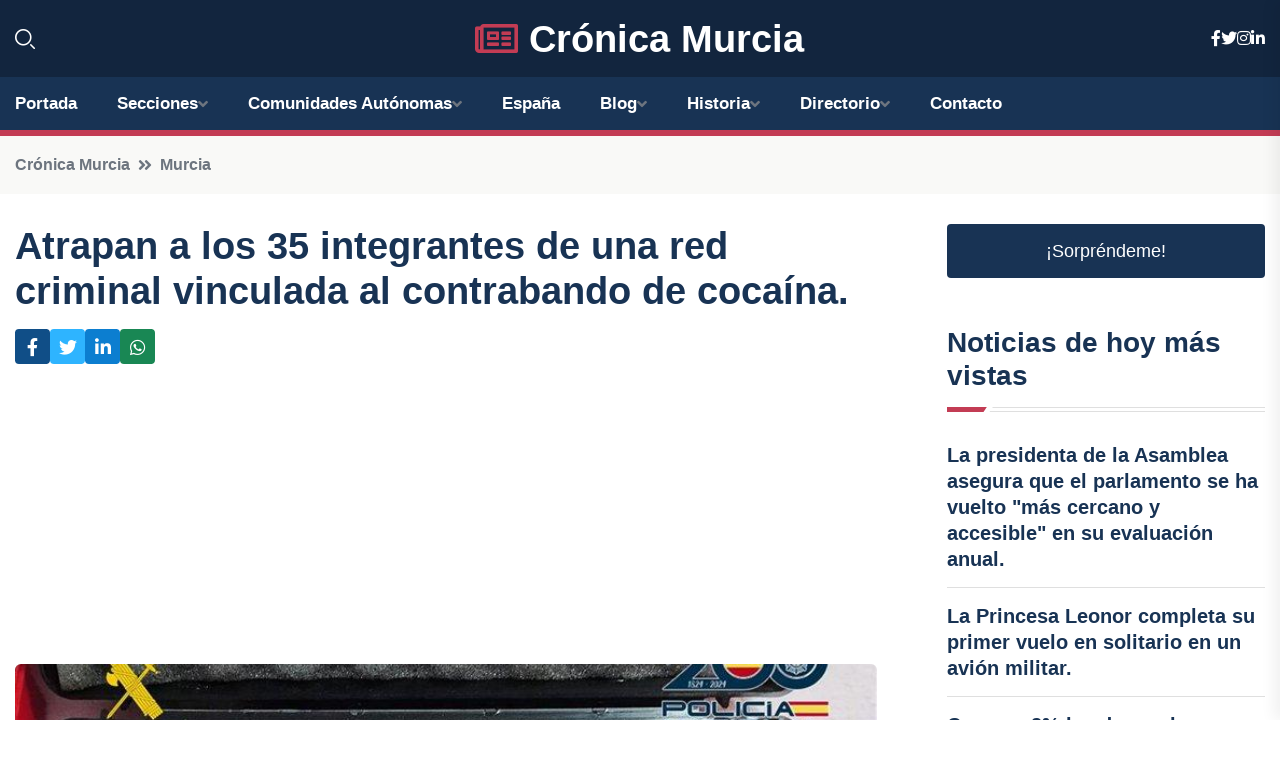

--- FILE ---
content_type: text/html; charset=UTF-8
request_url: https://cronicamurcia.es/atrapan-a-los-35-integrantes-de-una-red-criminal-vinculada-al-contrabando-de-cocaina
body_size: 7708
content:


 <!DOCTYPE html>
<html lang="es">
<head>
	    <title>Atrapan a los 35 integrantes de una red criminal vinculada al contrabando de cocaína.</title>
		<!--meta-->
		<meta charset="UTF-8">
		<meta name="viewport" content="width=device-width, initial-scale=1, maximum-scale=5">
		<base href="https://cronicamurcia.es/">
		        <meta  name="description" content="¡Gran golpe al tráfico de drogas en la Región de Murcia! La Guardia Civil y la Policía Nacional han llevado a cabo una operación conjunta que ha culminado...">
	<!--metas-->
								
<meta property="og:type" content="article">
<meta property="og:title" content="Atrapan a los 35 integrantes de una red criminal vinculada al contrabando de cocaína.">
<meta property="og:description" content="¡Gran golpe al tráfico de drogas en la Región de Murcia! La Guardia Civil y la Policía Nacional han llevado a cabo una operación conjunta que ha culminado...">
<meta property="og:url" content="https://cronicamurcia.es/atrapan-a-los-35-integrantes-de-una-red-criminal-vinculada-al-contrabando-de-cocaina">
<meta property="og:site_name" content="cronicamurcia.es">
<meta property="article:publisher" content="cronicamurcia.es">
<meta property="article:author" content="cronicamurcia.es">
<meta property="article:tag" content="Guardia Civil">
<meta property="article:tag" content="Drogas">
<meta property="article:tag" content="Cocaína">
<meta property="article:tag" content="Policía">
<meta property="article:tag" content="Detenciones">
<meta property="article:published_time" content="2024-05-09T17:46:12+02:00">
<meta property="article:modified_time" content="2024-05-09T17:46:12+02:00">
<meta property="og:updated_time" content="2024-05-09T17:46:12+02:00">
<meta property="og:image" content="https://cronicamurcia.es/imagen-aHR0cHM6Ly9pbWcuZXVyb3BhcHJlc3MuZXMvZm90b3dlYi9mb3Rvbm90aWNpYV8yMDI0MDUwOTE1MDAwMF8xMjAwLmpwZw,,.jpg">
<meta property="og:image:secure_url" content="https://cronicamurcia.es/imagen-aHR0cHM6Ly9pbWcuZXVyb3BhcHJlc3MuZXMvZm90b3dlYi9mb3Rvbm90aWNpYV8yMDI0MDUwOTE1MDAwMF8xMjAwLmpwZw,,.jpg">
<meta property="og:image:width" content="1200">
<meta property="og:image:height" content="800">
<meta name="twitter:card" content="summary_large_image">
<meta name="twitter:description" content="¡Gran golpe al tráfico de drogas en la Región de Murcia! La Guardia Civil y la Policía Nacional han llevado a cabo una operación conjunta que ha culminado...">
<meta name="twitter:title" content="Atrapan a los 35 integrantes de una red criminal vinculada al contrabando de cocaína.">
<meta name="twitter:site" content="cronicamurcia.es">
<meta name="twitter:image" content="https://cronicamurcia.es/imagen-aHR0cHM6Ly9pbWcuZXVyb3BhcHJlc3MuZXMvZm90b3dlYi9mb3Rvbm90aWNpYV8yMDI0MDUwOTE1MDAwMF8xMjAwLmpwZw,,.jpg">
<meta name="twitter:creator" content="cronicamurcia.es">

		<!--style-->

	

	<!--favicon-->
<link rel="apple-touch-icon" sizes="57x57" href="logos/faviconcronica/apple-icon-57x57.png">
<link rel="apple-touch-icon" sizes="60x60" href="logos/faviconcronica/apple-icon-60x60.png">
<link rel="apple-touch-icon" sizes="72x72" href="logos/faviconcronica/apple-icon-72x72.png">
<link rel="apple-touch-icon" sizes="76x76" href="logos/faviconcronica/apple-icon-76x76.png">
<link rel="apple-touch-icon" sizes="114x114" href="logos/faviconcronica/apple-icon-114x114.png">
<link rel="apple-touch-icon" sizes="120x120" href="logos/faviconcronica/apple-icon-120x120.png">
<link rel="apple-touch-icon" sizes="144x144" href="logos/faviconcronica/apple-icon-144x144.png">
<link rel="apple-touch-icon" sizes="152x152" href="logos/faviconcronica/apple-icon-152x152.png">
<link rel="apple-touch-icon" sizes="180x180" href="logos/faviconcronica/apple-icon-180x180.png">
<link rel="icon" type="image/png" sizes="192x192"  href="logos/faviconcronica/android-icon-192x192.png">
<link rel="icon" type="image/png" sizes="32x32" href="logos/faviconcronica/favicon-32x32.png">
<link rel="icon" type="image/png" sizes="96x96" href="logos/faviconcronica/favicon-96x96.png">
<link rel="icon" type="image/png" sizes="16x16" href="logos/faviconcronica/favicon-16x16.png">
<link rel="manifest" href="logos/faviconcronica/manifest.json">
<meta name="msapplication-TileColor" content="#ffffff">
<meta name="msapplication-TileImage" content="logos/faviconcronica/ms-icon-144x144.png">
<meta name="theme-color" content="#ffffff">


<link rel="stylesheet" href="assets/css/bootstrap.min.css">

        <link rel="stylesheet" href="assets/css/fontawesome-all.min.css">
        <link rel="stylesheet" href="assets/css/flaticon.css">
		<link rel="stylesheet" href="assets/css/default.css">
        <link rel="stylesheet" href="assets/css/style.css">
        <link rel="stylesheet" href="assets/css/responsive.css">

		<style>
			:root { --tg-primary-color: #C33C54}




svg {
  display: block;

  margin:-5px 0 -5px;
}



.adsbygoogle, .google-auto-placed{
  display: flex;
  justify-content: center;
  align-items: center;
  min-height: 380px;

}


@media(min-width: 500px) {
  .adsbygoogle, .google-auto-placed {
  display: flex;
  justify-content: center;
  align-items: center;
  min-height: 280px;

}
}

.adsbygoogle-noablate{
  min-height: 126px!important;
}

.column-order {
  --count: 2;
  column-count: var(--count);
  column-gap: 10%;
}

.column-order>div {
  width: 100%;
}

@media screen and (max-width: 992px) {
  .column-order {
    --count: 2;
  }
}

@media screen and (max-width: 576px) {
  .column-order {
    --count: 1;
  }
}


			</style>

<script async src="https://pagead2.googlesyndication.com/pagead/js/adsbygoogle.js?client=ca-pub-8178564232918506"
     crossorigin="anonymous"></script>
<link rel="canonical" href="https://cronicamurcia.es/atrapan-a-los-35-integrantes-de-una-red-criminal-vinculada-al-contrabando-de-cocaina">

</head><script type="application/ld+json">
{
   "@context": "https://schema.org",
   "@type": "NewsArticle",
   "url": "https://cronicamurcia.es/atrapan-a-los-35-integrantes-de-una-red-criminal-vinculada-al-contrabando-de-cocaina",
   "publisher":{
      "@type":"Organization",
      "name":"Crónica Murcia"
    
   },
   "headline": "Atrapan a los 35 integrantes de una red criminal vinculada al contrabando de cocaína.",
   "mainEntityOfPage": "https://cronicamurcia.es/atrapan-a-los-35-integrantes-de-una-red-criminal-vinculada-al-contrabando-de-cocaina",
   "articleBody": "",
   "image":[
    ""
   ],
   "datePublished":"2024-05-09T17:46:12+02:00"
}
</script>

<script type="application/ld+json">{
    "@context": "https://schema.org/",
    "@type": "CreativeWorkSeries",
    "name": "Atrapan a los 35 integrantes de una red criminal vinculada al contrabando de cocaína.",
    "aggregateRating": {
        "@type": "AggregateRating",
        "ratingValue": "5",
        "bestRating": "5",
        "ratingCount": ""
    }}
</script>

       
                      
<body>

<!-- preloader -->
<div id="preloader">
    <div class="loader-inner">
        <div id="loader">
            <h2 id="bg-loader">Crónica Murcia<span>.</span></h2>
            <h2 id="fg-loader">Crónica Murcia<span>.</span></h2>
        </div>
    </div>
</div>
<!-- preloader-end -->



<!-- Scroll-top -->
<button class="scroll-top scroll-to-target" data-target="html">
    <i class="fas fa-angle-up"></i>
</button>
<!-- Scroll-top-end-->

<!-- header-area -->
<header class="header-style-five">
    <div id="header-fixed-height"></div>
    <div class="header-logo-area-three">
        <div class="container">
            <div class="row align-items-center">
                <div class="col-lg-2">
                    <div class="hl-left-side-three">
                                           <div class="header-search">
                            <a href="https://cronicamurcia.es/atrapan-a-los-35-integrantes-de-una-red-criminal-vinculada-al-contrabando-de-cocaina#" class="search-open-btn"><i class="flaticon-search"></i></a>
                        </div>
                                            </div>
                </div>




                <div class="col-lg-8">
                    <div class="logo text-center">
                        
                    <a href="https://cronicamurcia.es"><i class="far fa-newspaper" style="color: var(--tg-primary-color);"></i>&nbsp;Crónica Murcia</a>
                    </div>
                </div>
                <div class="col-lg-2">
                    <div class="header-top-social">
                        <ul class="list-wrap">
                            <li><a href="#"><i class="fab fa-facebook-f"></i></a></li>
                            <li><a href="#"><i class="fab fa-twitter"></i></a></li>
                            <li><a href="#"><i class="fab fa-instagram"></i></a></li>
                            <li><a href="#"><i class="fab fa-linkedin-in"></i></a></li>
                        </ul>
                    </div>
                </div>
            </div>
        </div>
    </div>
    <div id="sticky-header" class="menu-area menu-style-two menu-style-five">
        <div class="container">
            <div class="row">
                <div class="col-12">
                    <div class="menu-wrap">
                        <div class="row align-items-center">
                      
                                <div class="logo d-none">
                                    <a href="https://cronicamurcia.es">Crónica Murcia</a>
                                </div>
                                <div class="navbar-wrap main-menu d-none d-lg-flex">
                                    <ul class="navigation">
                               
                    
                                    <li><a href="https://cronicamurcia.es">Portada</a></li>
          
              
       
              
                        <li class="menu-item-has-children"><a href="https://cronicamurcia.es/atrapan-a-los-35-integrantes-de-una-red-criminal-vinculada-al-contrabando-de-cocaina#">Secciones</a>
                        <ul class="sub-menu">
                                                       </ul>
                    
                </li>
         

                                        
                                            <li class="menu-item-has-children"><a href="https://cronicamurcia.es/atrapan-a-los-35-integrantes-de-una-red-criminal-vinculada-al-contrabando-de-cocaina#">Comunidades Autónomas</a>
                        <ul class="sub-menu">
                             <li><a  href="https://cronicaespaña.es">España</a></li>
                 <li><a  href="https://cronicaandalucia.es">Andalucía</a></li>
                 <li><a  href="https://cronicaaragon.es">Aragón</a></li>
                 <li><a  href="https://cronicaasturias.es">Asturias</a></li>
                 <li><a  href="https://cronicabaleares.es">Baleares</a></li>
                 <li><a  href="https://cronicacanarias.es">Canarias</a></li>
                 <li><a  href="https://cronicacantabria.es">Cantabria</a></li>
                 <li><a  href="https://cronicacastillalamancha.es">Castilla La-Mancha</a></li>
                 <li><a  href="https://cronicacastillayleon.es">Castilla y León</a></li>
                 <li><a  href="https://cronicacataluna.es">Cataluña</a></li>
                 <li><a  href="https://cronicaextremadura.es">Extremadura</a></li>
                 <li><a  href="https://cronicagalicia.es">Galicia</a></li>
                 <li><a  href="https://cronicalarioja.es">La Rioja</a></li>
                 <li><a  href="https://cronicamadrid.es">Madrid</a></li>
                 <li><a  href="https://cronicamurcia.es">Murcia</a></li>
                 <li><a  href="https://cronicanavarra.es">Navarra</a></li>
                 <li><a  href="https://cronicapaisvasco.es">País Vasco</a></li>
                 <li><a  href="https://cronicavalencia.es">Comunidad Valenciana</a></li>
                               </ul>
                    
                </li>
                
                                        <li><a href="https://24hespaña.es">España</a></li>
            
            <li class="menu-item-has-children"><a href="https://cronicamurcia.es/blog">Blog</a>
            <ul class="sub-menu">
            
                            <li><a href="blog">Portada</a></li>

    <li><a href="blog/lugares-turisticos">lugares turísticos</a></li>
    
    <li><a href="blog/eventos-culturales">eventos culturales</a></li>
    
    <li><a href="blog/gastronomia-local">gastronomía local</a></li>
    
    <li><a href="blog/deportes-regionales">deportes regionales</a></li>
    
    <li><a href="blog/historia-y-patrimonio">historia y patrimonio</a></li>
    
    <li><a href="blog/economia-y-negocios">economía y negocios</a></li>
    
    <li><a href="blog/vida-nocturna">vida nocturna</a></li>
    
    <li><a href="blog/festivales-populares">festivales populares</a></li>
    
    <li><a href="blog/tradiciones-y-costumbres">tradiciones y costumbres</a></li>
    
    <li><a href="blog/medio-ambiente-y-turismo-rural">medio ambiente y turismo rural</a></li>
    
    <li><a href="blog/transporte-y-comunicaciones">transporte y comunicaciones</a></li>
    
    <li><a href="blog/politica-regional">política regional</a></li>
    
    <li><a href="blog/educacion-y-sistema-escolar">educación y sistema escolar</a></li>
    
    <li><a href="blog/salud-y-servicios-medicos">salud y servicios médicos</a></li>
    
    <li><a href="blog/arte-y-cultura-contemporanea">arte y cultura contemporánea</a></li>
                        
                </ul>
                        </li>

                        <li class="menu-item-has-children"><a href="https://cronicamurcia.es/historia">Historia</a>
            <ul class="sub-menu">
                        
    <li><a href="historia/murcia-prehistorica">Murcia prehistórica</a></li>
    
    <li><a href="historia/murcia-romana">Murcia romana</a></li>
    
    <li><a href="historia/murcia-musulmana">Murcia musulmana</a></li>
    
    <li><a href="historia/reconquista-de-murcia">Reconquista de Murcia</a></li>
    
    <li><a href="historia/murcia-bajo-los-reyes-catolicos">Murcia bajo los Reyes Católicos</a></li>
    
    <li><a href="historia/murcia-en-la-edad-moderna">Murcia en la Edad Moderna</a></li>
    
    <li><a href="historia/murcia-en-la-edad-contemporanea">Murcia en la Edad Contemporánea</a></li>
    </ul></li>


<li class="menu-item-has-children"><a href="https://cronicamurcia.es/atrapan-a-los-35-integrantes-de-una-red-criminal-vinculada-al-contrabando-de-cocaina#">Directorio</a>
                        <ul class="sub-menu">
                                
                       </ul>
                    
                </li>



                                        <li><a href="https://cronicamurcia.es/contacto">Contacto</a></li>
                                    </ul>
                                </div>
                    
                        </div>
                        <div class="mobile-nav-toggler"><i class="fas fa-bars"></i></div>
                    </div>

                    <!-- Mobile Menu  -->
                    <div class="mobile-menu" style="height: 100% !important;">
                        <nav class="menu-box">
                            <div class="close-btn"><i class="fas fa-times"></i></div>
                            <div class="nav-logo">
                               
                            </div>
                            <div class="nav-logo d-none">
                       
                            </div>
                            <div class="mobile-search">
                                <form action="#">
                                    <input type="text" placeholder="Search here...">
                                    <button><i class="flaticon-search"></i></button>
                                </form>
                            </div>
                            <div class="menu-outer">
                                <!--Here Menu Will Come Automatically Via Javascript / Same Menu as in Header-->
                            </div>
                            <div class="social-links">
                                <ul class="clearfix list-wrap">
                                    <li><a href="#"><i class="fab fa-facebook-f"></i></a></li>
                                    <li><a href="#"><i class="fab fa-twitter"></i></a></li>
                                    <li><a href="#"><i class="fab fa-instagram"></i></a></li>
                                    <li><a href="#"><i class="fab fa-linkedin-in"></i></a></li>
                                    <li><a href="#"><i class="fab fa-youtube"></i></a></li>
                                </ul>
                            </div>
                        </nav>
                    </div>
                    <div class="menu-backdrop"></div>
                    <!-- End Mobile Menu -->
                   
                </div>
            </div>
        </div>

    </div>
   
    <!-- header-search -->
    <div class="search__popup">
        <div class="container">
            <div class="row">
                <div class="col-12">
                    <div class="search__wrapper">
                        <div class="search__close">
                            <button type="button" class="search-close-btn">
                                <svg width="18" height="18" viewBox="0 0 18 18" fill="none" xmlns="http://www.w3.org/2000/svg">
                                    <path d="M17 1L1 17" stroke="currentColor" stroke-width="1.5" stroke-linecap="round" stroke-linejoin="round"></path>
                                    <path d="M1 1L17 17" stroke="currentColor" stroke-width="1.5" stroke-linecap="round" stroke-linejoin="round"></path>
                                </svg>
                            </button>
                        </div>
                        <div class="search__form">
                            <form method="get" action="search.php">
                                <div class="search__input">
                                    <input class="search-input-field" type="text" name="q" value="" placeholder="Realiza tu búsqueda...">
                                    <input type="hidden" id="lang" name="lang" value="es">
                                    <span class="search-focus-border"></span>
                                    <button>
                                        <svg width="20" height="20" viewBox="0 0 20 20" fill="none" xmlns="http://www.w3.org/2000/svg">
                                            <path d="M9.55 18.1C14.272 18.1 18.1 14.272 18.1 9.55C18.1 4.82797 14.272 1 9.55 1C4.82797 1 1 4.82797 1 9.55C1 14.272 4.82797 18.1 9.55 18.1Z" stroke="currentColor" stroke-width="1.5" stroke-linecap="round" stroke-linejoin="round"></path>
                                            <path d="M19.0002 19.0002L17.2002 17.2002" stroke="currentColor" stroke-width="1.5" stroke-linecap="round" stroke-linejoin="round"></path>
                                        </svg>
                                    </button>
                                </div>
                            </form>
                        </div>
                    </div>
                </div>
            </div>
        </div>
    </div>
    <div class="search-popup-overlay"></div>
    <!-- header-search-end -->

  
</header>
<!-- header-area-end -->


      <main class="fix">
    <div class="breadcrumb-area">
                <div class="container">
                    <div class="row">
                        <div class="col-lg-12">
                            <div class="breadcrumb-content">
                                <nav aria-label="breadcrumb">
                                    <ol class="breadcrumb">
                                        <li class="breadcrumb-item"><a href="./">Crónica Murcia</a></li>
                                        <li class="breadcrumb-item" aria-current="page"><a href="murcia">Murcia</a></li>
                                    </ol>
                                </nav>
                            </div>
                        </div>
                    </div>
                </div>
            </div>
      
            <section class="blog-details-area pt-30 pb-60">
                <div class="container">
                    <div class="author-inner-wrap">
                        <div class="row justify-content-center">
                            <div class="col-70">
                                <div class="blog-details-wrap">
                                    <div class="blog-details-content">
                                        <div class="blog-details-content-top">
                                            <h1 class="title">Atrapan a los 35 integrantes de una red criminal vinculada al contrabando de cocaína.</h1>
                                            <div class="bd-content-inner">
                                            



   





                                                <div class="blog-details-social">
                                                    <ul class="list-wrap">
                                                        <li>    <a aria-label="Compartir en Facebook" href="https://www.facebook.com/sharer.php?u=https://cronicamurcia.es/atrapan-a-los-35-integrantes-de-una-red-criminal-vinculada-al-contrabando-de-cocaina">
<i class="fab fa-facebook-f"></i></a></li>
                                                        <li>    <a aria-label="Compartir en Twitter" href="https://twitter.com/share?text=Atrapan a los 35 integrantes de una red criminal vinculada al contrabando de cocaína.&url=https://cronicamurcia.es/atrapan-a-los-35-integrantes-de-una-red-criminal-vinculada-al-contrabando-de-cocaina&hashtags=GuardiaCivil,Drogas,Cocaína,Policía,Detenciones">
<i class="fab fa-twitter"></i></a></li>
                                                        <li>    <a aria-label="Compartir en LinkedIn" href="https://www.linkedin.com/shareArticle?mini=true&url=https://cronicamurcia.es/atrapan-a-los-35-integrantes-de-una-red-criminal-vinculada-al-contrabando-de-cocaina&title=Atrapan a los 35 integrantes de una red criminal vinculada al contrabando de cocaína.&source=Crónica Murcia">
<i class="fab fa-linkedin-in"></i></a></li>
                                                        <li>    <a aria-label="Compartir en Whatsapp" href="whatsapp://send?&text=Atrapan a los 35 integrantes de una red criminal vinculada al contrabando de cocaína. https://cronicamurcia.es/atrapan-a-los-35-integrantes-de-una-red-criminal-vinculada-al-contrabando-de-cocaina" data-action="share/whatsapp/share">
<i class="fab fa-whatsapp"></i></a></li>
                                                      
                                                    </ul>
                                                </div>
                                            </div>
                                        </div>

                                        <!-- horizontal adaptable -->
<ins class="adsbygoogle"
     style="display:block"
     data-ad-client="ca-pub-8178564232918506"
     data-ad-slot="5316597285"
     data-ad-format="inline"
     data-full-width-responsive="false"></ins>
<script>
     (adsbygoogle = window.adsbygoogle || []).push({});
</script>
                                         
                                            
                                            <div class="blog-details-thumb">
                                            <img src="https://cronicamurcia.es/imagen-aHR0cHM6Ly9pbWcuZXVyb3BhcHJlc3MuZXMvZm90b3dlYi9mb3Rvbm90aWNpYV8yMDI0MDUwOTE1MDAwMF84MDAuanBn.webp" width="800" height="577" alt="Atrapan a los 35 integrantes de una red criminal vinculada al contrabando de cocaína.">
                                        </div>

                                         
                
            <p>¡Gran golpe al tráfico de drogas en la Región de Murcia! La Guardia Civil y la Policía Nacional han llevado a cabo una operación conjunta que ha culminado con la detención de 35 personas, incluido el líder de una organización criminal dedicada al tráfico de cocaína en Murcia, Alicante y Castellón. </p><p>La investigación se inició en 2023, cuando las autoridades detectaron al líder en Bullas, Murcia, desde donde dirigía la distribución de cocaína en la región. En un golpe coordinado, se realizaron 25 registros domiciliarios donde se incautaron más de cuatro kilos de cocaína, 195.000 euros en efectivo, armas de fuego, vehículos, joyas y se desmantelaron tres plantaciones de marihuana con más de 700 plantas. </p><p>Las autoridades descubrieron que el líder utilizaba una segunda vivienda como punto de distribución de drogas, donde acordaba transacciones con clientes. Tras seguir a los principales proveedores hasta Castellón, se logró incautar cuatro kilos de cocaína escondidos en un doble fondo. </p><p>Los detenidos enfrentan cargos por delitos contra la salud pública, tráfico de drogas, tenencia ilícita de armas y pertenencia a organización criminal. Los efectos intervenidos quedan a disposición del Juzgado de Instrucción número 1 de Mula, Murcia. ¡Un gran trabajo de las fuerzas de seguridad para combatir el crimen organizado en la región! </p>
                                       <div class="blog-details-bottom">
                                            <div class="row align-items-center">
                                                   
                                                    <div class="post-tags">
                                                        <h5 class="title">Tags:</h5>
                                                        <ul class="list-wrap">
                                                                               <li> <a href="tag/Guardia-Civil">Guardia Civil</a></li>
                   
                                   
                   
                   
                                   
                                                                  <li> <a href="tag/Drogas">Drogas</a></li>
                   
                                   
                   
                   
                                   
                                                                  <li> <a href="tag/Cocaína">Cocaína</a></li>
                   
                                   
                   
                   
                                   
                                                                  <li> <a href="tag/Policía">Policía</a></li>
                   
                                   
                   
                   
                                   
                                                                  <li> <a href="tag/Detenciones">Detenciones</a></li>
                   
                                   
                   
                   
                                   
                                                              </ul>
                                       
                   </div>
                                      <div class="blog-details-bottom">
                   <div class="post-tags">
                                                        <h5 class="title">Categoría:</h5>
                                                        <ul class="list-wrap">
                                                
                   
                   <li><a  href="murcia">Murcia</a></li>

                   </ul>
                                       
               

                  
                                                        
                                                       
                                                    </div>
                                                </div>
                                                
                                            </div>
                                        </div>
                                    </div>
                                    </div>
                            </div>
                            <div class="col-30">
                                <div class="sidebar-wrap">
                                    <div class="sidebar-widget sidebar-widget-two">
                                    
<a class="btn btn-lg  d-block mb-5" role="button" href="rand.php" style="text-align: center;">¡Sorpréndeme!</a>

<div class="widget-title mb-30"><h6 class="title">Noticias de hoy más vistas</h6>
    <div class="section-title-line"></div>
</div>
                                        <div class="hot-post-wrap">


                                        


	        <div class="stories-post">

		
<div class="hot-post-item">
                                                <div class="hot-post-content">
    <h4 class="post-title"><a href="la-presidenta-de-la-asamblea-asegura-que-el-parlamento-se-ha-vuelto-mas-cercano-y-accesible-en-su-evaluacion-anual">La presidenta de la Asamblea asegura que el parlamento se ha vuelto "más cercano y accesible" en su evaluación anual.</a></h4>
                                                </div>
                                            </div>
  
        </div>
       


							

		        <div class="stories-post">

		
<div class="hot-post-item">
                                                <div class="hot-post-content">
    <h4 class="post-title"><a href="la-princesa-leonor-completa-su-primer-vuelo-en-solitario-en-un-avion-militar">La Princesa Leonor completa su primer vuelo en solitario en un avión militar.</a></h4>
                                                </div>
                                            </div>
  
        </div>
       


							

		        <div class="stories-post">

		
<div class="hot-post-item">
                                                <div class="hot-post-content">
    <h4 class="post-title"><a href="caen-un-3-las-denuncias-por-violencia-de-genero-en-murcia-en-el-tercer-trimestre">Caen un 3% las denuncias por violencia de género en Murcia en el tercer trimestre.</a></h4>
                                                </div>
                                            </div>
  
        </div>
       


							

		        <div class="stories-post">

		
<div class="hot-post-item">
                                                <div class="hot-post-content">
    <h4 class="post-title"><a href="santomera-potencia-su-seguridad-con-la-incorporacion-de-una-nueva-patrulla-policial">Santomera potencia su seguridad con la incorporación de una nueva patrulla policial.</a></h4>
                                                </div>
                                            </div>
  
        </div>
       


							

		        <div class="stories-post">

		
<div class="hot-post-item">
                                                <div class="hot-post-content">
    <h4 class="post-title"><a href="ministerio-reconoce-al-ies-mariano-baquero-goyanes-por-fomentar-la-lectura">Ministerio reconoce al IES Mariano Baquero Goyanes por fomentar la lectura.</a></h4>
                                                </div>
                                            </div>
  
        </div>
       


							

		        <div class="stories-post">

		
<div class="hot-post-item">
                                                <div class="hot-post-content">
    <h4 class="post-title"><a href="el-gobierno-regional-pone-en-marcha-un-programa-inaugural-de-apoyo-para-videos-musicales">El Gobierno regional pone en marcha un programa inaugural de apoyo para videos musicales.</a></h4>
                                                </div>
                                            </div>
  
        </div>
       


							

		        <div class="stories-post">

		
<div class="hot-post-item">
                                                <div class="hot-post-content">
    <h4 class="post-title"><a href="seis-heridos-tras-incendio-en-una-casa-de-aguilas">Seis heridos tras incendio en una casa de Águilas.</a></h4>
                                                </div>
                                            </div>
  
        </div>
       


							

		        <div class="stories-post">

		
<div class="hot-post-item">
                                                <div class="hot-post-content">
    <h4 class="post-title"><a href="la-comunidad-destina-40000-euros-a-restaurar-la-casamata-del-fuerte-de-navidad-en-cartagena">La Comunidad destina 40.000 euros a restaurar la casamata del Fuerte de Navidad en Cartagena.</a></h4>
                                                </div>
                                            </div>
  
        </div>
       


							

				
         
   
		
         
 
<!-- vertical adaptable -->
<ins class="adsbygoogle"
     style="display:block"
     data-ad-client="ca-pub-8178564232918506"
     data-ad-slot="5320019560"
     data-ad-format="inline"
     data-full-width-responsive="false"></ins>
<script>
     (adsbygoogle = window.adsbygoogle || []).push({});
</script>     
  
            
 </div>
                                    </div>
                                    
                                    <div class="sidebar-widget sidebar-widget-two">
                                        <div class="sidebar-newsletter">
                                            <div class="icon"><i class="flaticon-envelope"></i></div>
                                            <h4 class="title">Newsletter</h4>
                                            <p>Entérate de las últimas noticias cómodamente desde tu mail.</p>
                                            <div class="sidebar-newsletter-form-two">
                                                <form method="post" action="newsletter">
                                                    <div class="form-grp">
                                                        <input type="text" id="nombre" name="nombre" placeholder="Escribe tu Nombre" required>
                                                        <input type="email" id="email" name="email" placeholder="Escribe tu e-mail" class="mt-2" required>
                                                        <button type="submit" class="btn">Suscríbete</button>
                                                    </div>
                                                    <div class="form-check">
                                                        <input type="checkbox" class="form-check-input" id="checkbox" required>
                                                        <label for="checkbox">Estoy de acuerdo con los términos y condiciones</label>
                                      
                                                        <input type="text" class="form-control" id="foo" name="foo" style="display: none;">

                                                    </div>
                                                </form>
                                            </div>
                                        </div>
                                    </div>    

                                                  
                                </div>
                            </div>
                        </div>
                    </div>
                </div>
            </section>    


     

     
   
    
        </div>  </div>  </div>
      
        
        

                    <!-- newsletter-area -->
            <section class="newsletter-area-three">
                <div class="container">
                    <div class="row">
                        <div class="col-lg-12">
                            <div class="newsletter-wrap-three">
                                <div class="newsletter-content">
                                    <h2 class="title">Suscríbete a nuestro Newsletter</h2>
                                </div>
                                <div class="newsletter-form">
                                <form method="post" action="./newsletter">
                                        <div class="form-grp">
                                        <input type="text" name="nombre" placeholder="Nombre" required>
                                        </div>
                                        <div class="form-grp">
                                        <input type="email" name="email" placeholder="E-mail"  required>
                                        </div>
                                        <input type="text" class="form-control" name="foo" style="display: none;">
                                        <button type="submit" class="btn">Enviar</button>
                                    </form>
                                </div>
                                <div class="newsletter-social">
                                    <h4 class="title">Síguenos:</h4>
                                    <ul class="list-wrap">
                                        <li><a href="#"><i class="fab fa-facebook-f"></i></a></li>
                                        <li><a href="#"><i class="fab fa-twitter"></i></a></li>
                                        <li><a href="#"><i class="fab fa-instagram"></i></a></li>
                                        <li><a href="#"><i class="fab fa-linkedin-in"></i></a></li>
                                    </ul>
                                </div>
                            </div>
                        </div>
                    </div>
                </div>
            </section>
            <!-- newsletter-area-end -->

        </main>
        <!-- main-area-end -->


        <!-- footer-area -->
        <footer>
            <div class="footer-area">
                <div class="footer-top">
                    <div class="container">
                        <div class="row">
                            <div class="col-lg-6 col-md-7">
                                <div class="footer-widget">
                                <h4 class="fw-title">Crónica Murcia</h4>
                                    <div class="footer-content">
                                    </div>
                                </div>
                            </div>
      
                            <div class="col-lg-6 col-md-4 col-sm-6">
                                <div class="footer-widget">
                                    <h4 class="fw-title">Legal</h4>
                                    <div class="footer-link-wrap">
                                        <ul class="list-wrap">
                                        <li><a href="aviso-legal.html">Aviso Legal</a></li>
        <li><a href="politica-de-cookies.html">Política de Cookies</a></li>
        <li><a href="politica-de-privacidad.html">Política de Privacidad</a></li>
        <li><a href="contacto">Contacto</a></li>
                                        </ul>
                                    </div>
                                </div>
                            </div>
                         
                        </div>
                    </div>
                </div>
                <div class="footer-bottom">
                    <div class="container">
                        <div class="row">
                            <div class="col-md-9">
                                <div class="footer-bottom-menu">
                                    <ul class="list-wrap">

                

        <li><a rel="nofollow noopener noreferrer" href="privacy" target="_blank">Privacy policy</a> </li>  
        <li><a href="https://agentetutor.ai/" target="_blank">Agente tutor</a> </li>  

                                   
                                    </ul>
                                </div>
                            </div>
                            <div class="col-md-3">
                                <div class="copyright-text">
                                    <p>Copyright &copy; 2025 Crónica Murcia</p>
                                </div>
                            </div>
                        </div>
                    </div>
                </div>
            </div>
        </footer>


   
    




    <script src="assets/js/vendor/jquery-3.6.0.min.js"></script>
        <script src="assets/js/bootstrap.min.js"></script>





        <script src="assets/js/main.js"></script>






  <script defer src="https://static.cloudflareinsights.com/beacon.min.js/vcd15cbe7772f49c399c6a5babf22c1241717689176015" integrity="sha512-ZpsOmlRQV6y907TI0dKBHq9Md29nnaEIPlkf84rnaERnq6zvWvPUqr2ft8M1aS28oN72PdrCzSjY4U6VaAw1EQ==" data-cf-beacon='{"version":"2024.11.0","token":"8a91baee05804c29a8f2dd7f3569152a","r":1,"server_timing":{"name":{"cfCacheStatus":true,"cfEdge":true,"cfExtPri":true,"cfL4":true,"cfOrigin":true,"cfSpeedBrain":true},"location_startswith":null}}' crossorigin="anonymous"></script>
</body>




</html>

--- FILE ---
content_type: text/html; charset=utf-8
request_url: https://www.google.com/recaptcha/api2/aframe
body_size: 266
content:
<!DOCTYPE HTML><html><head><meta http-equiv="content-type" content="text/html; charset=UTF-8"></head><body><script nonce="2HovlU6O_TbkaVPpsazLFw">/** Anti-fraud and anti-abuse applications only. See google.com/recaptcha */ try{var clients={'sodar':'https://pagead2.googlesyndication.com/pagead/sodar?'};window.addEventListener("message",function(a){try{if(a.source===window.parent){var b=JSON.parse(a.data);var c=clients[b['id']];if(c){var d=document.createElement('img');d.src=c+b['params']+'&rc='+(localStorage.getItem("rc::a")?sessionStorage.getItem("rc::b"):"");window.document.body.appendChild(d);sessionStorage.setItem("rc::e",parseInt(sessionStorage.getItem("rc::e")||0)+1);localStorage.setItem("rc::h",'1769694126449');}}}catch(b){}});window.parent.postMessage("_grecaptcha_ready", "*");}catch(b){}</script></body></html>